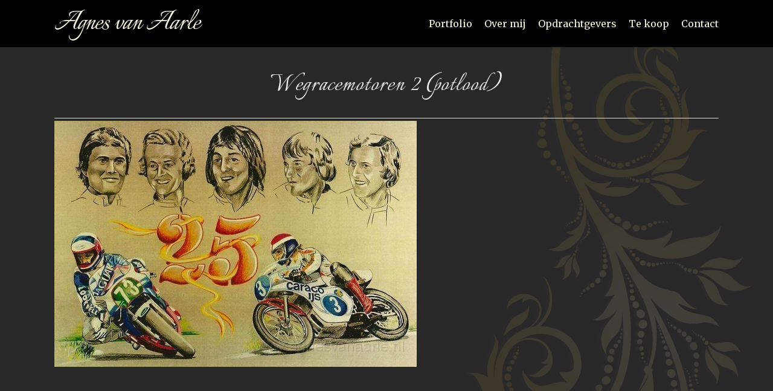

--- FILE ---
content_type: text/css; charset=UTF-8
request_url: https://agnesvanaarle.nl/wp-content/themes/salient-child/style.css?ver=17.0.7
body_size: 974
content:
/*
Theme Name: Salient Child Theme
Theme URI: http: //mysite.com/
Description: This is a custom child theme for Salient
Author: My Name
Author URI: http: //mysite.com/
Template: salient
Version: 0.1
*/

/* OnsQuotiënt Typography */
html { font-size: 62.5%!important; }
body, .footer p, .footer a, .footer {
    font-size: 1.75rem!important;
    line-height: 2.75rem!important;
}
#top nav > ul > li > a , .nectar-button span {
    font-size: 1.6rem!important;
    line-height: 2.5rem!important;
}
@media (max-width: 1000px) {
    html { font-size: 68%!important; }
}
@media (max-width: 690px) {
    html { font-size: 70%!important; }
    html body h1, html body .vc_column-inner .wpb_wrapper h1.vc_custom_heading {
        font-size: 3.5rem!important;
        line-height: 4.5rem!important;
    }
    html body h2, html body .vc_column-inner .wpb_wrapper h2.vc_custom_heading {
        font-size: 2.75rem!important;
        line-height: 3.75rem!important;
    }
    html body h3, html body .vc_column-inner .wpb_wrapper h3.vc_custom_heading {
        font-size: 2rem!important;
        line-height: 2.5rem!important;
    }
    html body h4, html body .vc_column-inner .wpb_wrapper h4.vc_custom_heading {
        font-size: 2rem!important;
        line-height: 2.5rem!important;
    }
}
html body h1, html body .wpb_wrapper h1.vc_custom_heading {
    font-size: 4.5rem!important;
    line-height: 4.75rem!important;
    font-weight: bold;
	letter-spacing: 1.15px;
}
html body h2, html body .wpb_wrapper h2.vc_custom_heading {
    font-size: 4.25rem!important;
    line-height: 4.5rem!important;
    font-weight: bold;
	letter-spacing: 1.15px;
}
html body h3, html body .wpb_wrapper h3.vc_custom_heading {
    font-size: 2.25rem!important;
    line-height: 2.75rem!important;
    font-weight: bold;
	letter-spacing: 1.15px;  
}
.work-info .bottom-meta h3 {
	font-size: 1.8rem !important;
}
html body h4, html body .wpb_wrapper h4.vc_custom_heading {
    font-size: 2.25rem!important;
    line-height: 2.75rem!important;
}
html body h5, html body .wpb_wrapper h5.vc_custom_heading {
    font-size: 2rem!important;
    line-height: 2.5rem!important;
}

/* OnsQuotiënt Material Row Padding */
.material .row > .wpb_row,
.material .row .content-inner > .wpb_row,
.material .row #portfolio-extra > .wpb_row {
    padding-top: 10rem !important;
    padding-bottom: 10rem !important;
}
.material .row .row-0rem,
.material .row .content-inner > .wpb_row.row-0rem,
.material .row #portfolio-extra > .wpb_row.row-0rem{
    padding-top: 0rem !important;
    padding-bottom: 0rem !important;
}
.material .row .row-0rem-top,
.material .row .content-inner > .wpb_row.row-0rem-top,
.material .row #portfolio-extra > .wpb_row.row-0rem-top {
    padding-top: 0rem !important;
    padding-bottom: 10rem !important;
}
.material .row .row-0rem-bottom,
.material .row .content-inner > .wpb_row.row-0rem-bottom,
.material .row #portfolio-extra > .wpb_row.row-0rem-bottom {
    padding-top: 10rem !important;
    padding-bottom: 0rem !important;
}
.material .row .row-5rem,
.material .row .content-inner > .wpb_row.row-5rem,
.material .row #portfolio-extra > .wpb_row.row-5rem{
    padding-top: 5rem !important;
    padding-bottom: 5rem !important;
}
.material .row .row-20rem,
.material .row .content-inner > .wpb_row.row-20rem,
.material .row #portfolio-extra > .wpb_row.row-20rem {
    padding-top: 20rem !important;
    padding-bottom: 20rem !important;
}
.material .row .row-25rem,
.material .row .content-inner > .wpb_row.row-25rem,
.material .row #portfolio-extra > .wpb_row.row-25rem {
    padding-top: 25rem !important;
    padding-bottom: 25rem !important;
}
.material .row .row-30rem,
.material .row .content-inner > .wpb_row.row-30rem,
.material .row #portfolio-extra > .wpb_row.row-30rem {
    padding-top: 30rem !important;
    padding-bottom: 30rem !important;
}

/* Blog */
body.single-post .container-wrap.no-sidebar .post-area {
  max-width: initial!important;
}
.single .heading-title {
  display: none;
}
.container-wrap {
  padding-top: 0 !important;
}
.post .content-inner {
  padding-bottom: 0 !important;
}
.row {
  padding-bottom: 0 !important;
}

/*background*/
#ajax-content-wrap {
	background-image:url(images/krul-achtergrond-20.png);
	background-repeat: no-repeat;
	background-position: right top;
	background-attachment: fixed;
}
html .container-wrap, .project-title, html .ascend .container-wrap, html .ascend .project-title, html body .vc_text_separator div, html .carousel-wrap[data-full-width="true"] .carousel-heading, html .carousel-wrap span.left-border, html .carousel-wrap span.right-border, .single-post.ascend #page-header-bg.fullscreen-header, .single-post #single-below-header.fullscreen-header, html #page-header-wrap, html .page-header-no-bg, html #full_width_portfolio .project-title.parallax-effect, html .portfolio-items .col, html .page-template-template-portfolio-php .portfolio-items .col.span_3, html .page-template-template-portfolio-php .portfolio-items .col.span_4 {
    background-color: transparent !important;
}

/*logo*/
header#top #logo {
	font-family: Italianno !important;
	font-size: 52px;
	font-weight: normal;
}
@media (max-width: 480px){
	header#top #logo 
	{
		font-size: 33px;
		line-height: 33px;
	}
}

.portfolio-items .work-item{
	margin: 0 auto !important;
}
.buttons-portfolio .nectar-button {
	text-transform: uppercase !important;
	width: 100% !important;
	font-family: Merriweather !important;
	font-size: 14px !important;
}
.img-with-aniamtion-wrap .hover-wrap {
	margin-bottom: 0px;
}

.full-width-section > .col.span_12.dark .portfolio-items .col h3, .full-width-section > .col.span_12.dark .portfolio-items[data-ps="6"] .work-meta h4 {
	color: #ffffff;	
}

.portfolio-items .col .work-item.style-4 .work-info .bottom-meta {
	background-color: #000000 !important;
}
